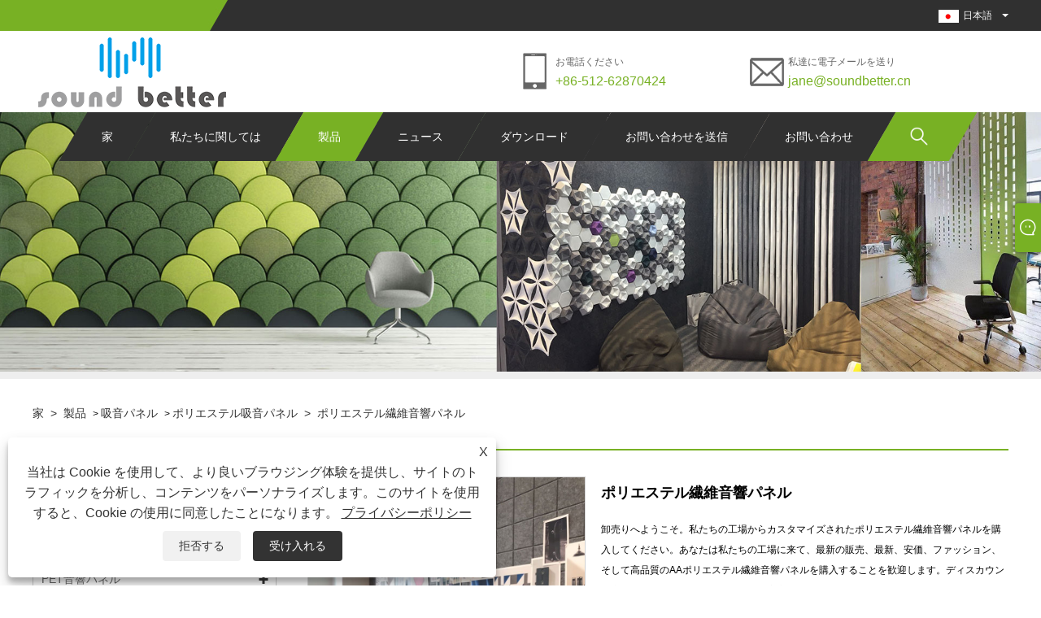

--- FILE ---
content_type: text/html; charset=utf-8
request_url: https://ja.soundbettercn.com/polyester-fiber-acoustic-panel.html
body_size: 14582
content:

<!DOCTYPE html>
<html lang="ja">
<head>
    
<title>中国高品質ポリエステル繊維吸音パネルメーカーとサプライヤー-Soundbetter</title>
<meta name="keywords" content="ポリエステル繊維音響パネル、中国、メーカー、サプライヤー、卸売、購入、在庫あり、バルク、カスタマイズ" />
<meta name="description" content="SoundbetterからのCE認証を受けた中国製の卸売ポリエステル繊維音響パネル。これは、中国のメーカーおよびサプライヤーの1つです。私たちの工場から低価格または安い価格で最新の販売、ファッション、耐久性のあるポリエステル繊維音響パネルを購入してください。価格表、見積もり、無料サンプルも提供しています。在庫のある当社の製品はブランドをサポートし、カスタマイズすることができます。当社の製品もメンテナンスが簡単です。当社の製品にご興味がおありでしたら、割引だけでなく、工場出荷時の価格で購入することもできます。また、バルクもサポートしています。私たちのデザインは上品で派手です。私たちから最新かつ高度な割引商品を購入することを歓迎します。" />
<link rel="shortcut icon" href="/upload/6525/20210914091429733884.ico" type="image/x-icon" />
<!-- Global site tag (gtag.js) - Google Analytics -->
<script async src="https://www.googletagmanager.com/gtag/js?id=G-2X4D2BWYKW"></script>
<script>
  window.dataLayer = window.dataLayer || [];
  function gtag(){dataLayer.push(arguments);}
  gtag('js', new Date());

  gtag('config', 'G-2X4D2BWYKW');
</script>
<link rel="dns-prefetch" href="https://style.trade-cloud.com.cn" />
<link rel="dns-prefetch" href="https://i.trade-cloud.com.cn" />
    <meta name="robots" content="index,follow">
    <meta name="distribution" content="Global" />
    <meta name="googlebot" content="all" />
    <meta property="og:type" content="product" />
    <meta property="og:site_name" content="蘇州サウンドベター建築材料有限公司">
    <meta property="og:image" content="https://ja.soundbettercn.com/upload/6525/aa-polyester-fiber-acoustic-panel_67466.jpg" />
    <meta property="og:url" content="https://ja.soundbettercn.com/polyester-fiber-acoustic-panel.html" />
    <meta property="og:title" content="中国高品質ポリエステル繊維吸音パネルメーカーとサプライヤー-Soundbetter" />
    <meta property="og:description" content="SoundbetterからのCE認証を受けた中国製の卸売ポリエステル繊維音響パネル。これは、中国のメーカーおよびサプライヤーの1つです。私たちの工場から低価格または安い価格で最新の販売、ファッション、耐久性のあるポリエステル繊維音響パネルを購入してください。価格表、見積もり、無料サンプルも提供しています。在庫のある当社の製品はブランドをサポートし、カスタマイズすることができます。当社の製品もメンテナンスが簡単です。当社の製品にご興味がおありでしたら、割引だけでなく、工場出荷時の価格で購入することもできます。また、バルクもサポートしています。私たちのデザインは上品で派手です。私たちから最新かつ高度な割引商品を購入することを歓迎します。" />
    <link href="https://ja.soundbettercn.com/polyester-fiber-acoustic-panel.html" rel="canonical" />
    
    <script type="application/ld+json">[
  {
    "@context": "https://schema.org/",
    "@type": "BreadcrumbList",
    "ItemListElement": [
      {
        "@type": "ListItem",
        "Name": "家",
        "Position": 1,
        "Item": "https://ja.soundbettercn.com/"
      },
      {
        "@type": "ListItem",
        "Name": "製品",
        "Position": 2,
        "Item": "https://ja.soundbettercn.com/products.html"
      },
      {
        "@type": "ListItem",
        "Name": "吸音パネル",
        "Position": 3,
        "Item": "https://ja.soundbettercn.com/acoustic-panels"
      },
      {
        "@type": "ListItem",
        "Name": "ポリエステル吸音パネル",
        "Position": 4,
        "Item": "https://ja.soundbettercn.com/polyester-acoustic-panels"
      },
      {
        "@type": "ListItem",
        "Name": "ポリエステル繊維音響パネル",
        "Position": 5,
        "Item": "https://ja.soundbettercn.com/polyester-fiber-acoustic-panel.html"
      }
    ]
  },
  {
    "@context": "http://schema.org",
    "@type": "Product",
    "@id": "https://ja.soundbettercn.com/polyester-fiber-acoustic-panel.html",
    "Name": "ポリエステル繊維音響パネル",
    "Image": [
      "https://ja.soundbettercn.com/upload/6525/1polyester-fiber-acoustic-panel_1232426.jpg",
      "https://ja.soundbettercn.com/upload/6525/2polyester-fiber-acoustic-panel_230609.jpg",
      "https://ja.soundbettercn.com/upload/6525/3polyester-fiber-acoustic-panel_370146.jpg",
      "https://ja.soundbettercn.com/upload/6525/4polyester-fiber-acoustic-panel_4232878.jpg",
      "https://ja.soundbettercn.com/upload/6525/5polyester-fiber-acoustic-panel_5909224.jpg"
    ],
    "Description": "SoundbetterからのCE認証を受けた中国製の卸売ポリエステル繊維音響パネル。これは、中国のメーカーおよびサプライヤーの1つです。私たちの工場から低価格または安い価格で最新の販売、ファッション、耐久性のあるポリエステル繊維音響パネルを購入してください。価格表、見積もり、無料サンプルも提供しています。在庫のある当社の製品はブランドをサポートし、カスタマイズすることができます。当社の製品もメンテナンスが簡単です。当社の製品にご興味がおありでしたら、割引だけでなく、工場出荷時の価格で購入することもできます。また、バルクもサポートしています。私たちのデザインは上品で派手です。私たちから最新かつ高度な割引商品を購入することを歓迎します。",
    "Offers": {
      "@type": "AggregateOffer",
      "OfferCount": 1,
      "PriceCurrency": "USD",
      "LowPrice": 0.0,
      "HighPrice": 0.0,
      "Price": 0.0
    }
  }
]</script>
    <link rel="alternate" hreflang="en"  href="https://www.soundbettercn.com/polyester-fiber-acoustic-panel.html"/>
<link rel="alternate" hreflang="es"  href="https://es.soundbettercn.com/polyester-fiber-acoustic-panel.html"/>
<link rel="alternate" hreflang="pt"  href="https://pt.soundbettercn.com/polyester-fiber-acoustic-panel.html"/>
<link rel="alternate" hreflang="ru"  href="https://ru.soundbettercn.com/polyester-fiber-acoustic-panel.html"/>
<link rel="alternate" hreflang="fr"  href="https://fr.soundbettercn.com/polyester-fiber-acoustic-panel.html"/>
<link rel="alternate" hreflang="ja"  href="https://ja.soundbettercn.com/polyester-fiber-acoustic-panel.html"/>
<link rel="alternate" hreflang="de"  href="https://de.soundbettercn.com/polyester-fiber-acoustic-panel.html"/>
<link rel="alternate" hreflang="vi"  href="https://vi.soundbettercn.com/polyester-fiber-acoustic-panel.html"/>
<link rel="alternate" hreflang="it"  href="https://it.soundbettercn.com/polyester-fiber-acoustic-panel.html"/>
<link rel="alternate" hreflang="nl"  href="https://nl.soundbettercn.com/polyester-fiber-acoustic-panel.html"/>
<link rel="alternate" hreflang="th"  href="https://th.soundbettercn.com/polyester-fiber-acoustic-panel.html"/>
<link rel="alternate" hreflang="pl"  href="https://pl.soundbettercn.com/polyester-fiber-acoustic-panel.html"/>
<link rel="alternate" hreflang="ko"  href="https://ko.soundbettercn.com/polyester-fiber-acoustic-panel.html"/>
<link rel="alternate" hreflang="sv"  href="https://sv.soundbettercn.com/polyester-fiber-acoustic-panel.html"/>
<link rel="alternate" hreflang="hu"  href="https://hu.soundbettercn.com/polyester-fiber-acoustic-panel.html"/>
<link rel="alternate" hreflang="ms"  href="https://ms.soundbettercn.com/polyester-fiber-acoustic-panel.html"/>
<link rel="alternate" hreflang="bn"  href="https://bn.soundbettercn.com/polyester-fiber-acoustic-panel.html"/>
<link rel="alternate" hreflang="da"  href="https://da.soundbettercn.com/polyester-fiber-acoustic-panel.html"/>
<link rel="alternate" hreflang="fi"  href="https://fi.soundbettercn.com/polyester-fiber-acoustic-panel.html"/>
<link rel="alternate" hreflang="hi"  href="https://hi.soundbettercn.com/polyester-fiber-acoustic-panel.html"/>
<link rel="alternate" hreflang="tl"  href="https://tl.soundbettercn.com/polyester-fiber-acoustic-panel.html"/>
<link rel="alternate" hreflang="tr"  href="https://tr.soundbettercn.com/polyester-fiber-acoustic-panel.html"/>
<link rel="alternate" hreflang="ga"  href="https://ga.soundbettercn.com/polyester-fiber-acoustic-panel.html"/>
<link rel="alternate" hreflang="ar"  href="https://ar.soundbettercn.com/polyester-fiber-acoustic-panel.html"/>
<link rel="alternate" hreflang="id"  href="https://id.soundbettercn.com/polyester-fiber-acoustic-panel.html"/>
<link rel="alternate" hreflang="no"  href="https://no.soundbettercn.com/polyester-fiber-acoustic-panel.html"/>
<link rel="alternate" hreflang="ur"  href="https://ur.soundbettercn.com/polyester-fiber-acoustic-panel.html"/>
<link rel="alternate" hreflang="cs"  href="https://cs.soundbettercn.com/polyester-fiber-acoustic-panel.html"/>
<link rel="alternate" hreflang="el"  href="https://el.soundbettercn.com/polyester-fiber-acoustic-panel.html"/>
<link rel="alternate" hreflang="uk"  href="https://uk.soundbettercn.com/polyester-fiber-acoustic-panel.html"/>
<link rel="alternate" hreflang="jv"  href="https://jw.soundbettercn.com/polyester-fiber-acoustic-panel.html"/>
<link rel="alternate" hreflang="fa"  href="https://fa.soundbettercn.com/polyester-fiber-acoustic-panel.html"/>
<link rel="alternate" hreflang="ta"  href="https://ta.soundbettercn.com/polyester-fiber-acoustic-panel.html"/>
<link rel="alternate" hreflang="te"  href="https://te.soundbettercn.com/polyester-fiber-acoustic-panel.html"/>
<link rel="alternate" hreflang="ne"  href="https://ne.soundbettercn.com/polyester-fiber-acoustic-panel.html"/>
<link rel="alternate" hreflang="my"  href="https://my.soundbettercn.com/polyester-fiber-acoustic-panel.html"/>
<link rel="alternate" hreflang="bg"  href="https://bg.soundbettercn.com/polyester-fiber-acoustic-panel.html"/>
<link rel="alternate" hreflang="lo"  href="https://lo.soundbettercn.com/polyester-fiber-acoustic-panel.html"/>
<link rel="alternate" hreflang="la"  href="https://la.soundbettercn.com/polyester-fiber-acoustic-panel.html"/>
<link rel="alternate" hreflang="kk"  href="https://kk.soundbettercn.com/polyester-fiber-acoustic-panel.html"/>
<link rel="alternate" hreflang="eu"  href="https://eu.soundbettercn.com/polyester-fiber-acoustic-panel.html"/>
<link rel="alternate" hreflang="az"  href="https://az.soundbettercn.com/polyester-fiber-acoustic-panel.html"/>
<link rel="alternate" hreflang="sk"  href="https://sk.soundbettercn.com/polyester-fiber-acoustic-panel.html"/>
<link rel="alternate" hreflang="mk"  href="https://mk.soundbettercn.com/polyester-fiber-acoustic-panel.html"/>
<link rel="alternate" hreflang="lt"  href="https://lt.soundbettercn.com/polyester-fiber-acoustic-panel.html"/>
<link rel="alternate" hreflang="et"  href="https://et.soundbettercn.com/polyester-fiber-acoustic-panel.html"/>
<link rel="alternate" hreflang="ro"  href="https://ro.soundbettercn.com/polyester-fiber-acoustic-panel.html"/>
<link rel="alternate" hreflang="sl"  href="https://sl.soundbettercn.com/polyester-fiber-acoustic-panel.html"/>
<link rel="alternate" hreflang="mr"  href="https://mr.soundbettercn.com/polyester-fiber-acoustic-panel.html"/>
<link rel="alternate" hreflang="sr"  href="https://sr.soundbettercn.com/polyester-fiber-acoustic-panel.html"/>
<link rel="alternate" hreflang="x-default" href="https://www.soundbettercn.com/polyester-fiber-acoustic-panel.html"/>

    
<meta http-equiv="X-UA-Compatible" content="IE=edge">
<meta http-equiv="Content-Type" content="text/html; charset=UTF-8" />
<meta name="viewport" content="width=device-width,initial-scale=1,minimum-scale=1,maximum-scale=1,user-scalable=no" />
<meta name="format-detection" content="telephone=no" />
<meta name="apple-mobile-web-app-capable" content="yes" />
<meta name="apple-mobile-web-app-status-bar-style" content="black" />
<link rel="stylesheet" type="text/css" href="https://style.trade-cloud.com.cn/Template/99/css/clear.css">
<link rel="stylesheet" type="text/css" href="https://style.trade-cloud.com.cn/Template/99/css/owl.carousel.min.css">
<link rel="stylesheet" type="text/css" href="https://style.trade-cloud.com.cn/Template/99/css/owl.theme.default.min.css">
<link href="https://style.trade-cloud.com.cn/Template/99/css/style.css" rel="stylesheet" />
<link href="https://style.trade-cloud.com.cn/Template/99/css/mobile.css" rel="stylesheet" />
<script src="https://style.trade-cloud.com.cn/Template/99/js/jquery-1.9.1.min.js"></script>

<link href="https://style.trade-cloud.com.cn/NewCss/css/fonts/iconfont.css" rel="stylesheet" />
<link href="https://style.trade-cloud.com.cn/Template/99/css/im.css" rel="stylesheet" />
<link href="https://style.trade-cloud.com.cn/Template/99/css/mobile_contact.css" rel="stylesheet" />
    
<link rel="stylesheet" type="text/css" href="https://style.trade-cloud.com.cn/Template/99/css/product.css">
<link rel="stylesheet" type="text/css" href="https://style.trade-cloud.com.cn/Template/99/css/product_mobile.css">
<link href="https://style.trade-cloud.com.cn/NewCss/css/other.css?v=0.0.1" rel="stylesheet">

    <style>
        .detail_content {
            margin-bottom: 30px;
        }

        .detail_block {
            text-align: center;
        }

            .detail_block span {
                text-align: LEFT;
            }

        .detail_content h3 {
            font-size: 16px;
            font-weight: 700;
            padding: 10px 0;
        }

        .detail_block span {
            display: block;
            font-weight: 700;
            padding: 5px 0;
        }

        .detail_block p {
            text-align: justify;
        }

        .detail_block img {
            width: 100%;
            padding: 5px 0;
        }

        .detail_block table {
            width: 100%;
            padding: 5px 0;
        }

        #Descrip a {
            color: inherit;
            padding: 0;
            float: none;
        }

        .detail_block table td {
            padding: 0 5px;
        }
    </style>
    <script src="/js/function.js"></script>
    <script type="text/javascript" src="https://style.trade-cloud.com.cn/Template/99/js/cloud-zoom.1.0.3.js"></script>
</head>
<body>
    <div class="cont">
        
<div class="head-wrapper">
    <div class="topbar">
        <div class="layout">
            <div class="heaf_map fl">
                <a></a>
            </div>
            <div class="language fr">
                <div class="language-info">
                    <div class="language-flag">
                        <a href="javascript:;"  title="日本語"><b class="country-flag"><img src="/upload/ja.gif" alt="日本語" title="日本語"></b><span>日本語</span></a>
                    </div>
                    <b class="language-ico"></b>
                </div>
                <div id="language-cont" class="language-cont">
                    <ul>
                        <li><a href="https://www.soundbettercn.com" title="English"><b class="country-flag"><img title="English" alt="English" src="/upload/en.gif"></b><span style="color: #000;">English</span></a></li><li><a href="//es.soundbettercn.com" title="Español"><b class="country-flag"><img title="Español" alt="Español" src="/upload/es.gif"></b><span style="color: #000;">Español </span></a></li><li><a href="//pt.soundbettercn.com" title="Português"><b class="country-flag"><img title="Português" alt="Português" src="/upload/pt.gif"></b><span style="color: #000;">Português </span></a></li><li><a href="//ru.soundbettercn.com" title="русский"><b class="country-flag"><img title="русский" alt="русский" src="/upload/ru.gif"></b><span style="color: #000;">русский </span></a></li><li><a href="//fr.soundbettercn.com" title="Français"><b class="country-flag"><img title="Français" alt="Français" src="/upload/fr.gif"></b><span style="color: #000;">Français </span></a></li><li><a href="//ja.soundbettercn.com" title="日本語"><b class="country-flag"><img title="日本語" alt="日本語" src="/upload/ja.gif"></b><span style="color: #000;">日本語 </span></a></li><li><a href="//de.soundbettercn.com" title="Deutsch"><b class="country-flag"><img title="Deutsch" alt="Deutsch" src="/upload/de.gif"></b><span style="color: #000;">Deutsch </span></a></li><li><a href="//vi.soundbettercn.com" title="tiếng Việt"><b class="country-flag"><img title="tiếng Việt" alt="tiếng Việt" src="/upload/vi.gif"></b><span style="color: #000;">tiếng Việt </span></a></li><li><a href="//it.soundbettercn.com" title="Italiano"><b class="country-flag"><img title="Italiano" alt="Italiano" src="/upload/it.gif"></b><span style="color: #000;">Italiano </span></a></li><li><a href="//nl.soundbettercn.com" title="Nederlands"><b class="country-flag"><img title="Nederlands" alt="Nederlands" src="/upload/nl.gif"></b><span style="color: #000;">Nederlands </span></a></li><li><a href="//th.soundbettercn.com" title="ภาษาไทย"><b class="country-flag"><img title="ภาษาไทย" alt="ภาษาไทย" src="/upload/th.gif"></b><span style="color: #000;">ภาษาไทย </span></a></li><li><a href="//pl.soundbettercn.com" title="Polski"><b class="country-flag"><img title="Polski" alt="Polski" src="/upload/pl.gif"></b><span style="color: #000;">Polski </span></a></li><li><a href="//ko.soundbettercn.com" title="한국어"><b class="country-flag"><img title="한국어" alt="한국어" src="/upload/ko.gif"></b><span style="color: #000;">한국어 </span></a></li><li><a href="//sv.soundbettercn.com" title="Svenska"><b class="country-flag"><img title="Svenska" alt="Svenska" src="/upload/sv.gif"></b><span style="color: #000;">Svenska </span></a></li><li><a href="//hu.soundbettercn.com" title="magyar"><b class="country-flag"><img title="magyar" alt="magyar" src="/upload/hu.gif"></b><span style="color: #000;">magyar </span></a></li><li><a href="//ms.soundbettercn.com" title="Malay"><b class="country-flag"><img title="Malay" alt="Malay" src="/upload/ms.gif"></b><span style="color: #000;">Malay </span></a></li><li><a href="//bn.soundbettercn.com" title="বাংলা ভাষার"><b class="country-flag"><img title="বাংলা ভাষার" alt="বাংলা ভাষার" src="/upload/bn.gif"></b><span style="color: #000;">বাংলা ভাষার </span></a></li><li><a href="//da.soundbettercn.com" title="Dansk"><b class="country-flag"><img title="Dansk" alt="Dansk" src="/upload/da.gif"></b><span style="color: #000;">Dansk </span></a></li><li><a href="//fi.soundbettercn.com" title="Suomi"><b class="country-flag"><img title="Suomi" alt="Suomi" src="/upload/fi.gif"></b><span style="color: #000;">Suomi </span></a></li><li><a href="//hi.soundbettercn.com" title="हिन्दी"><b class="country-flag"><img title="हिन्दी" alt="हिन्दी" src="/upload/hi.gif"></b><span style="color: #000;">हिन्दी </span></a></li><li><a href="//tl.soundbettercn.com" title="Pilipino"><b class="country-flag"><img title="Pilipino" alt="Pilipino" src="/upload/tl.gif"></b><span style="color: #000;">Pilipino </span></a></li><li><a href="//tr.soundbettercn.com" title="Türkçe"><b class="country-flag"><img title="Türkçe" alt="Türkçe" src="/upload/tr.gif"></b><span style="color: #000;">Türkçe </span></a></li><li><a href="//ga.soundbettercn.com" title="Gaeilge"><b class="country-flag"><img title="Gaeilge" alt="Gaeilge" src="/upload/ga.gif"></b><span style="color: #000;">Gaeilge </span></a></li><li><a href="//ar.soundbettercn.com" title="العربية"><b class="country-flag"><img title="العربية" alt="العربية" src="/upload/ar.gif"></b><span style="color: #000;">العربية </span></a></li><li><a href="//id.soundbettercn.com" title="Indonesia"><b class="country-flag"><img title="Indonesia" alt="Indonesia" src="/upload/id.gif"></b><span style="color: #000;">Indonesia </span></a></li><li><a href="//no.soundbettercn.com" title="Norsk‎"><b class="country-flag"><img title="Norsk‎" alt="Norsk‎" src="/upload/no.gif"></b><span style="color: #000;">Norsk‎ </span></a></li><li><a href="//ur.soundbettercn.com" title="تمل"><b class="country-flag"><img title="تمل" alt="تمل" src="/upload/urdu.gif"></b><span style="color: #000;">تمل </span></a></li><li><a href="//cs.soundbettercn.com" title="český"><b class="country-flag"><img title="český" alt="český" src="/upload/cs.gif"></b><span style="color: #000;">český </span></a></li><li><a href="//el.soundbettercn.com" title="ελληνικά"><b class="country-flag"><img title="ελληνικά" alt="ελληνικά" src="/upload/el.gif"></b><span style="color: #000;">ελληνικά </span></a></li><li><a href="//uk.soundbettercn.com" title="український"><b class="country-flag"><img title="український" alt="український" src="/upload/uk.gif"></b><span style="color: #000;">український </span></a></li><li><a href="//jw.soundbettercn.com" title="Javanese"><b class="country-flag"><img title="Javanese" alt="Javanese" src="/upload/javanese.gif"></b><span style="color: #000;">Javanese </span></a></li><li><a href="//fa.soundbettercn.com" title="فارسی"><b class="country-flag"><img title="فارسی" alt="فارسی" src="/upload/fa.gif"></b><span style="color: #000;">فارسی </span></a></li><li><a href="//ta.soundbettercn.com" title="தமிழ்"><b class="country-flag"><img title="தமிழ்" alt="தமிழ்" src="/upload/tamil.gif"></b><span style="color: #000;">தமிழ் </span></a></li><li><a href="//te.soundbettercn.com" title="తెలుగు"><b class="country-flag"><img title="తెలుగు" alt="తెలుగు" src="/upload/telugu.gif"></b><span style="color: #000;">తెలుగు </span></a></li><li><a href="//ne.soundbettercn.com" title="नेपाली"><b class="country-flag"><img title="नेपाली" alt="नेपाली" src="/upload/nepali.gif"></b><span style="color: #000;">नेपाली </span></a></li><li><a href="//my.soundbettercn.com" title="Burmese"><b class="country-flag"><img title="Burmese" alt="Burmese" src="/upload/my.gif"></b><span style="color: #000;">Burmese </span></a></li><li><a href="//bg.soundbettercn.com" title="български"><b class="country-flag"><img title="български" alt="български" src="/upload/bg.gif"></b><span style="color: #000;">български </span></a></li><li><a href="//lo.soundbettercn.com" title="ລາວ"><b class="country-flag"><img title="ລາວ" alt="ລາວ" src="/upload/lo.gif"></b><span style="color: #000;">ລາວ </span></a></li><li><a href="//la.soundbettercn.com" title="Latine"><b class="country-flag"><img title="Latine" alt="Latine" src="/upload/la.gif"></b><span style="color: #000;">Latine </span></a></li><li><a href="//kk.soundbettercn.com" title="Қазақша"><b class="country-flag"><img title="Қазақша" alt="Қазақша" src="/upload/kk.gif"></b><span style="color: #000;">Қазақша </span></a></li><li><a href="//eu.soundbettercn.com" title="Euskal"><b class="country-flag"><img title="Euskal" alt="Euskal" src="/upload/eu.gif"></b><span style="color: #000;">Euskal </span></a></li><li><a href="//az.soundbettercn.com" title="Azərbaycan"><b class="country-flag"><img title="Azərbaycan" alt="Azərbaycan" src="/upload/az.gif"></b><span style="color: #000;">Azərbaycan </span></a></li><li><a href="//sk.soundbettercn.com" title="Slovenský jazyk"><b class="country-flag"><img title="Slovenský jazyk" alt="Slovenský jazyk" src="/upload/sk.gif"></b><span style="color: #000;">Slovenský jazyk </span></a></li><li><a href="//mk.soundbettercn.com" title="Македонски"><b class="country-flag"><img title="Македонски" alt="Македонски" src="/upload/mk.gif"></b><span style="color: #000;">Македонски </span></a></li><li><a href="//lt.soundbettercn.com" title="Lietuvos"><b class="country-flag"><img title="Lietuvos" alt="Lietuvos" src="/upload/lt.gif"></b><span style="color: #000;">Lietuvos </span></a></li><li><a href="//et.soundbettercn.com" title="Eesti Keel"><b class="country-flag"><img title="Eesti Keel" alt="Eesti Keel" src="/upload/et.gif"></b><span style="color: #000;">Eesti Keel </span></a></li><li><a href="//ro.soundbettercn.com" title="Română"><b class="country-flag"><img title="Română" alt="Română" src="/upload/ro.gif"></b><span style="color: #000;">Română </span></a></li><li><a href="//sl.soundbettercn.com" title="Slovenski"><b class="country-flag"><img title="Slovenski" alt="Slovenski" src="/upload/sl.gif"></b><span style="color: #000;">Slovenski </span></a></li><li><a href="//mr.soundbettercn.com" title="मराठी"><b class="country-flag"><img title="मराठी" alt="मराठी" src="/upload/marathi.gif"></b><span style="color: #000;">मराठी </span></a></li><li><a href="//sr.soundbettercn.com" title="Srpski језик"><b class="country-flag"><img title="Srpski језик" alt="Srpski језик" src="/upload/sr.gif"></b><span style="color: #000;">Srpski језик </span></a></li>
                    </ul>
                </div>
            </div>
        </div>
    </div>
    <div class="header">
        <div class="layout">
            <div class="logo fl"><a href="/" title="中国高品質ポリエステル繊維吸音パネルメーカーとサプライヤー-Soundbetter"><img src="/upload/6525/20210908161421360474.png" alt="中国高品質ポリエステル繊維吸音パネルメーカーとサプライヤー-Soundbetter" title="中国高品質ポリエステル繊維吸音パネルメーカーとサプライヤー-Soundbetter" /></a></div>
            <div class="header-contact fr">
                <div class="head-phone fl">
                    <span>お電話ください</span>
                    <a href="tel:+86-512-62870424" title="+86-512-62870424">+86-512-62870424</a>
                </div>
                <div class="head-mail fl">
                    <span>私達に電子メールを送り</span>
                    <a href="/message.html" title="jane@soundbetter.cn">jane@soundbetter.cn</a>
                </div>
            </div>
            <div class="nav">
                <nav>
                    <ul id="nav">
                        <li class=""><a href="https://ja.soundbettercn.com/" title="家">家</a></li><li class=""><a href="https://ja.soundbettercn.com/about.html" title="私たちに関しては">私たちに関しては</a></li><li class="current"><a href="https://ja.soundbettercn.com/products.html" title="製品">製品</a><span></span><ul id="nav1"><li><a title="PET音響パネル" href="/pet-acoustic-panels">PET音響パネル</a><span></span><ul id="nav2"><li><a title="壁装材" href="/wallcoverings">壁装材</a></li><li><a title="天井音響" href="/ceiling-acoustics">天井音響</a></li><li><a title="ワークステーション画面" href="/workstation-screens">ワークステーション画面</a></li><li><a title="スペースディバイダー" href="/space-divider">スペースディバイダー</a></li></ul></li><li><a title="PETフェルトパネル" href="/pet-felt-panels">PETフェルトパネル</a><span></span><ul id="nav2"><li><a title="フェルト吸音パネル" href="/felt-acoustic-panels">フェルト吸音パネル</a></li><li><a title="PET音響パネル" href="/pet-acoustic-panel">PET音響パネル</a></li></ul></li><li><a title="吸音パネル" href="/acoustic-panels">吸音パネル</a><span></span><ul id="nav2"><li><a title="ポリエステル吸音パネル" href="/polyester-acoustic-panels">ポリエステル吸音パネル</a></li><li><a title="3D吸音パネル" href="/3d-acoustic-panel">3D吸音パネル</a></li><li><a title="音響タイル" href="/acoustic-tiles">音響タイル</a></li></ul></li><li><a title="ビニール音の壁" href="/vinyl-sound-barrier">ビニール音の壁</a></li><li><a title="ファブリック音響パネル" href="/fabric-acoustic-panel">ファブリック音響パネル</a></li><li><a title="感じた" href="/felt">感じた</a></li></ul></li><li class=""><a href="https://ja.soundbettercn.com/news.html" title="ニュース">ニュース</a><span></span><ul id="nav1"><li><a title="会社のニュース" href="/news-71759.html">会社のニュース</a></li><li><a title="業界ニュース" href="/news-71760.html">業界ニュース</a></li></ul></li><li class=""><a href="https://ja.soundbettercn.com/download.html" title="ダウンロード">ダウンロード</a></li><li class=""><a href="https://ja.soundbettercn.com/message.html" title="お問い合わせを送信">お問い合わせを送信</a></li><li class=""><a href="https://ja.soundbettercn.com/contact.html" title="お問い合わせ">お問い合わせ</a></li>
                    </ul>
                    <div class="search current">
                        <span>
                            <img src="https://i.trade-cloud.com.cn/NewImages/images/search.png" alt="https://i.trade-cloud.com.cn/NewImages/images/search.png" title="https://i.trade-cloud.com.cn/NewImages/images/search.png"></span>
                        <input type="hidden" name="StrSelect" id="StrSelect" value="検索" />
                        <div id="search-content" class="search-content">
                            <input id="keys" name="keys" type="text" placeholder="検索" value="" />
                            <input id="search" onclick="validate11()" type="button" value="" />
                        </div>
                        <script>
                            function validate11() {
                                if ($("input#keys").val() == "") {
                                    alert("件名を入力してください");
                                    $("input#keys").focus();
                                    return false;
                                }
                                window.location.href = "/products.html?Keywords=" + $("input#keys").val();
                            }
                        </script>
                    </div>
                    <div class="mobile">
                        <a href="/" id="home"></a>
                        <span id="menu"></span>
                        <span id="lang"></span>
                        <span id="search_mobile"></span>
                    </div>
                </nav>
            </div>
        </div>
    </div>
</div>

        <div class="banner page-banner" id="body">
            <div class="page-bannertxt">
                
            </div>
            <a class="item"><img src="/upload/6525/20210909150054677582.jpg" alt="製品" title="製品"></a>
        </div>
        <div class="block">
            <div class="layout">

                <div class="position">
                    <a href="/" title="家">家</a>
                    <span>></span>
                    <a title="製品" href="https://ja.soundbettercn.com/products.html">製品</a> > <a href="/acoustic-panels">吸音パネル</a>

                     > <a href="/polyester-acoustic-panels">ポリエステル吸音パネル</a>
                    <span>></span>
                    <a title="ポリエステル繊維音響パネル" href="https://ja.soundbettercn.com/polyester-fiber-acoustic-panel.html">ポリエステル繊維音響パネル</a>
                </div>
                <div class="layout-mobile">

                    <div class="product-left">
                        <form class="left-search" action="/products.html" method="get">
                            <input type="text" class="search-t" name="keywords" id="search-t" placeholder="検索" required />
                            <input id="search-b" class="search-b" type="submit" value="" />
                        </form>

                        <div class="product-nav">
                            <div class="lefttitle">製品</div>
                            <ul>
                                <li><a href="/pet-acoustic-panels">PET音響パネル</a><span></span><ul><li><a href="/wallcoverings">壁装材</a></li><li><a href="/ceiling-acoustics">天井音響</a></li><li><a href="/workstation-screens">ワークステーション画面</a></li><li><a href="/space-divider">スペースディバイダー</a></li></ul></li><li><a href="/pet-felt-panels">PETフェルトパネル</a><span></span><ul><li><a href="/felt-acoustic-panels">フェルト吸音パネル</a></li><li><a href="/pet-acoustic-panel">PET音響パネル</a></li></ul></li><li><a href="/acoustic-panels">吸音パネル</a><span></span><ul><li><a href="/polyester-acoustic-panels">ポリエステル吸音パネル</a></li><li><a href="/3d-acoustic-panel">3D吸音パネル</a></li><li><a href="/acoustic-tiles">音響タイル</a></li></ul></li><li><a href="/vinyl-sound-barrier">ビニール音の壁</a></li><li><a href="/fabric-acoustic-panel">ファブリック音響パネル</a></li><li><a href="/felt">感じた</a></li>
                            </ul>
                        </div>
                        <div class="product-list">
                            <div class="lefttitle">新製品</div>
                            <ul>
                                <li><a href="https://ja.soundbettercn.com/3d-acoustic-wall-ginkgo.html" title="3D吸音壁"><img src="/upload/6525/3d-acoustic-wall-ginkgo_169145.jpg" alt="3D吸音壁" title="3D吸音壁" ><span>3D吸音壁</span></a></li><li><a href="https://ja.soundbettercn.com/3d-acoustic-wall-panel-snow-flake.html" title="3D音響壁パネル-スノーフレーク"><img src="/upload/6525/3d-acoustic-wall-panel-snow-flake_562210.jpg" alt="3D音響壁パネル-スノーフレーク" title="3D音響壁パネル-スノーフレーク" ><span>3D音響壁パネル-スノーフレーク</span></a></li><li><a href="https://ja.soundbettercn.com/felt-acoustic-panel.html" title="フェルト音響パネル"><img src="/upload/6525/felt-acoustic-panel_48428.jpg" alt="フェルト音響パネル" title="フェルト音響パネル" ><span>フェルト音響パネル</span></a></li><li><a href="https://ja.soundbettercn.com/sound-absorbing-baffle.html" title="吸音バッフル"><img src="/upload/6525/sound-absorbing-baffle_353660.jpg" alt="吸音バッフル" title="吸音バッフル" ><span>吸音バッフル</span></a></li><li><a href="https://ja.soundbettercn.com/acoustic-baffles.html" title="音響バッフル"><img src="/upload/6525/acoustic-baffles_190970.jpg" alt="音響バッフル" title="音響バッフル" ><span>音響バッフル</span></a></li> <li><a class="btn" href="/products.html"><span>すべての新製品</span></a></li>
                            </ul>
                        </div>
                    </div>
                </div>
                <style type="text/css">
                </style>
                <div class="product-right">
                    <div class="shown_products_a">
                        <div class="shown_products_a_left" style="border: none;">
                            <section>


                                <section class="product-intro" style="">
                                    <div class="product-view">
                                        <div class="product-image">
                                            <a class="cloud-zoom" id="zoom1" data-zoom="adjustX:0, adjustY:0" href="/upload/6525/1polyester-fiber-acoustic-panel_1232426.jpg" title="ポリエステル繊維音響パネル" ><img src="/upload/6525/1polyester-fiber-acoustic-panel_1232426.jpg" itemprop="image" title="ポリエステル繊維音響パネル" alt="ポリエステル繊維音響パネル" style="width: 100%" /></a>
                                        </div>
                                        <div class="image-additional">
                                            <ul>
                                                <li  class="current"><a class="cloud-zoom-gallery item" href="/upload/6525/1polyester-fiber-acoustic-panel_1232426.jpg"  title="ポリエステル繊維音響パネル" data-zoom="useZoom:zoom1, smallImage:/upload/6525/1polyester-fiber-acoustic-panel_1232426.jpg"><img src="/upload/6525/1polyester-fiber-acoustic-panel_1232426.jpg" alt="ポリエステル繊維音響パネル " /><img src="/upload/6525/1polyester-fiber-acoustic-panel_1232426.jpg" alt="ポリエステル繊維音響パネル" class="popup"  title="ポリエステル繊維音響パネル" /></a></li><li ><a class="cloud-zoom-gallery item" href="/upload/6525/2polyester-fiber-acoustic-panel_230609.jpg"  title="ポリエステル繊維音響パネル" data-zoom="useZoom:zoom1, smallImage:/upload/6525/2polyester-fiber-acoustic-panel_230609.jpg"><img src="/upload/6525/2polyester-fiber-acoustic-panel_230609.jpg" alt="ポリエステル繊維音響パネル " /><img src="/upload/6525/2polyester-fiber-acoustic-panel_230609.jpg" alt="ポリエステル繊維音響パネル" class="popup"  title="ポリエステル繊維音響パネル" /></a></li><li ><a class="cloud-zoom-gallery item" href="/upload/6525/3polyester-fiber-acoustic-panel_370146.jpg"  title="ポリエステル繊維音響パネル" data-zoom="useZoom:zoom1, smallImage:/upload/6525/3polyester-fiber-acoustic-panel_370146.jpg"><img src="/upload/6525/3polyester-fiber-acoustic-panel_370146.jpg" alt="ポリエステル繊維音響パネル " /><img src="/upload/6525/3polyester-fiber-acoustic-panel_370146.jpg" alt="ポリエステル繊維音響パネル" class="popup"  title="ポリエステル繊維音響パネル" /></a></li><li ><a class="cloud-zoom-gallery item" href="/upload/6525/4polyester-fiber-acoustic-panel_4232878.jpg"  title="ポリエステル繊維音響パネル" data-zoom="useZoom:zoom1, smallImage:/upload/6525/4polyester-fiber-acoustic-panel_4232878.jpg"><img src="/upload/6525/4polyester-fiber-acoustic-panel_4232878.jpg" alt="ポリエステル繊維音響パネル " /><img src="/upload/6525/4polyester-fiber-acoustic-panel_4232878.jpg" alt="ポリエステル繊維音響パネル" class="popup"  title="ポリエステル繊維音響パネル" /></a></li><li ><a class="cloud-zoom-gallery item" href="/upload/6525/5polyester-fiber-acoustic-panel_5909224.jpg"  title="ポリエステル繊維音響パネル" data-zoom="useZoom:zoom1, smallImage:/upload/6525/5polyester-fiber-acoustic-panel_5909224.jpg"><img src="/upload/6525/5polyester-fiber-acoustic-panel_5909224.jpg" alt="ポリエステル繊維音響パネル " /><img src="/upload/6525/5polyester-fiber-acoustic-panel_5909224.jpg" alt="ポリエステル繊維音響パネル" class="popup"  title="ポリエステル繊維音響パネル" /></a></li>
                                            </ul>
                                        </div>
                                    </div>
                                    <script>nico_cloud_zoom();</script>
                                </section>


                                                                    



                            </section>
                        </div>
                        <div class="shown_products_a_right">
                             <h1>ポリエステル繊維音響パネル</h1>
                            <div class="p-short">卸売りへようこそ。私たちの工場からカスタマイズされたポリエステル繊維音響パネルを購入してください。あなたは私たちの工場に来て、最新の販売、最新、安価、ファッション、そして高品質のAAポリエステル繊維音響パネルを購入することを歓迎します。ディスカウント商品をご購入いただけますので、ご安心ください。ご協力をお待ちしております。詳しく知りたい場合は、今すぐご相談ください。時間内に返信いたします。</div>
                            
                            
                             <h4 class="seniqu"><a href="https://ja.soundbettercn.com/message.html" title="ポリエステル繊維音響パネル">お問い合わせを送信</a></h4> 
                            <div class="Ylink">
                                <ul>
                                    
                                </ul>
                            </div>
                            <div style="height: 20px; overflow: hidden; float: left; width: 100%;"></div>
                            <div class="a2a_kit a2a_kit_size_32 a2a_default_style">
                                <a class="a2a_dd" href="https://www.addtoany.com/share"></a>
                                <a class="a2a_button_facebook"></a>
                                <a class="a2a_button_twitter"></a>
                                <a class="a2a_button_pinterest"></a>
                                <a class="a2a_button_linkedin"></a>
                            </div>
                            <script async src="https://static.addtoany.com/menu/page.js"></script>
                        </div>
                    </div>
                    <div class="shown_products_b">
                        <div class="shown_products_b_a">
                            <div class="op">
                                <div class="descr">製品説明</div>
                            </div>
                            <div class="opt">
                                <div id="Descrip">
                                    <p>
	<span style="font-size:16px;color:#000000;"><strong>ポリエステル繊維音響パネル</strong></span> 
</p>
<p>
	<span style="font-size:16px;color:#000000;"><strong>&nbsp;</strong></span> 
</p>
<p>
	<span style="font-size:16px;color:#000000;"><strong>製品導入</strong></span> 
</p>
<p>
	<span style="font-size:16px;color:#000000;">家やオフィスにガラス繊維材料が入る可能性を考える人が増えるにつれ、建築家、建築家、デザイナーは、装飾とともにノイズを減らすために、ポリエステルファイバーアコースティックパネルなどの安全で柔らかく設置が簡単な製品を使用しています。</span> 
</p>
<p>
	<img src="https://i.trade-cloud.com.cn/upload/6525/image/20211230/image003_74479.jpg" alt="" /> 
</p>
<p>
	<br />
</p>
<p>
	<span style="font-size:16px;color:#000000;"><strong>製品仕様書</strong></span> 
</p>
<p>
	<span style="font-size:16px;color:#000000;">ポリエステルファイバーアコースティックパネルには通常、4×8（1220 * 2440mm）が付属しています。</span> 
</p>
<table border="1">
	<tbody>
		<tr>
			<td>
				<p>
					<span style="font-size:16px;color:#000000;">アイテム</span> 
				</p>
			</td>
			<td>
				<p>
					<span style="font-size:16px;color:#000000;">ポリエステル繊維音響パネル</span> 
				</p>
			</td>
		</tr>
		<tr>
			<td>
				<p>
					<span style="font-size:16px;color:#000000;">材料</span> 
				</p>
			</td>
			<td>
				<p>
					<span style="font-size:16px;color:#000000;">化学結合剤や難燃剤を含まない100％ポリエステル繊維。</span> 
				</p>
			</td>
		</tr>
		<tr>
			<td>
				<p>
					<span style="font-size:16px;color:#000000;">特徴</span> 
				</p>
			</td>
			<td>
				<p>
					<span style="font-size:16px;color:#000000;">軽量、簡単な設置、非毒性、非アレルギー性、非刺激性、堅さおよび寸法安定性</span> 
				</p>
			</td>
		</tr>
		<tr>
			<td>
				<p>
					<span style="font-size:16px;color:#000000;">色</span> 
				</p>
			</td>
			<td>
				<p>
					<span style="font-size:16px;color:#000000;">20以上利用可能</span> 
				</p>
			</td>
		</tr>
		<tr>
			<td>
				<p>
					<span style="font-size:16px;color:#000000;">寸法</span> 
				</p>
			</td>
			<td>
				<p>
					<span style="font-size:16px;color:#000000;">2440mm *1220mm*12mmï¼Œまたはカスタマイズされたサイズ</span> 
				</p>
			</td>
		</tr>
		<tr>
			<td>
				<p>
					<span style="font-size:16px;color:#000000;">申し込み</span> 
				</p>
			</td>
			<td>
				<p>
					<span style="font-size:16px;color:#000000;">集会所、劇場、音楽ホール、体育館、製造所、事務所、居酒屋、ホテル、図書室、読書室、教室、幼稚園、ピアノ室など。</span> 
				</p>
			</td>
		</tr>
		<tr>
			<td>
				<p>
					<span style="font-size:16px;color:#000000;">インストール</span> 
				</p>
			</td>
			<td>
				<p>
					<span style="font-size:16px;color:#000000;">スプレー、ホットメルト接着剤、ガラス接着剤などで直接貼り付けます</span> 
				</p>
				<p>
					<span style="font-size:16px;color:#000000;">（異なる壁面による）</span> 
				</p>
			</td>
		</tr>
		<tr>
			<td>
				<p>
					<span style="font-size:16px;color:#000000;">テストレポート</span> 
				</p>
			</td>
			<td>
				<p>
					<span style="font-size:16px;color:#000000;">ISO354、CA117、</span><a><span style="font-size:16px;color:#000000;">ホルムアルデヒド</span></a><span style="font-size:16px;color:#000000;">&nbsp;</span><a><span style="font-size:16px;color:#000000;">テスト</span></a><span style="font-size:16px;color:#000000;">、ASTM、MSDS</span> 
				</p>
			</td>
		</tr>
	</tbody>
</table>
<p>
	<span style="font-size:16px;color:#000000;"><strong>&nbsp;</strong></span> 
</p>
<p>
	<span style="font-size:16px;color:#000000;"><strong>製品の機能とアプリケーション</strong></span> 
</p>
<p>
	<span style="font-size:16px;color:#000000;">ポリエステル繊維音響パネルは、100％ポリエステルから針打ち抜き加工で作られています。製造プロセスは完全に物理的で環境に優しく、廃水、排出物、廃棄物はありません。接着剤なし、吸音パネルの多孔性により、非毒性、非アレルギー性、非刺激性の特徴を備えた吸音性と断熱性があり、ホルムアルデヒド結合剤を含まず、NRCが0.85と高くなっています。</span> 
</p>
<p>
	<br />
</p>
<p>
	<span style="font-size:16px;color:#000000;">その優れた吸音特性により、Soundbetter Acoustic Panelは、劇場、講堂、録音および放送スタジオ、小売エリア、コールセンター、オフィス教室、会議室などのノイズに敏感な環境に最適です。</span> 
</p>
<p>
	<img src="https://i.trade-cloud.com.cn/upload/6525/image/20211230/image007_713489.jpg" alt="" /> 
</p>
<p>
	<span style="font-size:16px;"><br />
</span> 
</p>
<p>
	<span style="font-size:16px;color:#000000;"><strong>証明書</strong></span> 
</p>
<p>
	<span style="font-size:16px;color:#000000;">Soundbetterポリエステルファイバーアコースティックパネルは、剛性、耐衝撃性、耐バクテリア性があり、ISO 354のレポートとともに、ホルムアルデヒドテスト、CA117テスト、ASTME84クラスAに合格しています。</span> 
</p>
<p>
	<span style="font-size:16px;color:#000000;">インストールプロセス</span> 
</p>
<p>
	<img src="https://i.trade-cloud.com.cn/upload/6525/image/20211230/jj_997477.jpg" alt="" /> 
</p>
<p>
	<br />
</p>
<p>
	<span style="font-size:16px;color:#000000;"><strong>インストールプロセス</strong></span> 
</p>
<p>
	<span style="font-size:16px;color:#000000;">Soundbetterポリエステルファイバー音響パネルは、柔軟性があり、軽量で、取り扱いが簡単です。</span> 
</p>
<p>
	<img src="https://i.trade-cloud.com.cn/upload/6525/image/20211230/55_130642.jpg" alt="" /> 
</p>
<p>
	<span style="font-size:16px;color:#000000;">&nbsp;</span> 
</p>
<p>
	<span style="font-size:16px;color:#000000;"><strong>配達、発送、提供</strong></span> 
</p>
<p>
	<span style="font-size:16px;color:#000000;">蘇州サウンドベターは長年経験豊富な運送会社と協力しており、商品が時間通りに良好な状態で到着することを確認できます。</span> 
</p>
<p>
	<img src="https://i.trade-cloud.com.cn/upload/6525/image/20211230/1628666088-1-_373945.jpg" alt="" /> 
</p>
<p>
	<span style="font-size:16px;color:#000000;">&nbsp;</span> 
</p>
<p>
	<span style="font-size:16px;color:#000000;"><strong>なぜポリエステル繊維吸音パネル？</strong></span> 
</p>
<p>
	<span style="font-size:16px;color:#000000;">Soundbetter ポリエステル繊維音響パネルには50％の工業用ポリエステルが掲載されています。これらの繊維はリサイクルされたボトルまたは布でできており、再生可能な資源です。</span><span style="font-size:16px;color:#000000;">着色繊維を作るとき、カラーマスターがフィラメントに注入されているので、ポリエステル繊維音響パネルの色は優れた持続性を持っています。</span> 
</p>
<p>
	<span style="font-size:16px;color:#000000;">&nbsp;</span> 
</p>
<p>
	<span style="font-size:16px;color:#000000;">すべてのファイバーは、製造時に水平方向と垂直方向に絡み合っているため、PET音響ボードは剛性、柔軟性、耐衝撃性を備えています。</span><span style="font-size:16px;color:#000000;">ニードルパンチングでは、ポリエステルファイバーアコースティックパネルに小さな穴がたくさんあります。これにより、ポリエステルファイバーアコースティックパネルは、ノイズを低減し、音を良くし、空間を静かにする優れた音響製品になります。</span> 
</p>
<p>
	<img src="https://i.trade-cloud.com.cn/upload/6525/image/20211230/image019_92117.jpg" alt="" /> 
</p>
<p>
	<br />
</p>
<p>
	<span style="font-size:16px;color:#000000;"><strong>よくある質問</strong></span> 
</p>
<p>
	<span style="font-size:16px;color:#000000;">Q1：PETアコースティックサンプルを入手できますか？</span><br />
<span style="font-size:16px;color:#000000;">A：はい、蘇州SoundbtterはPETアコースティックサンプルを提供できます。カラーチャートと小片のサンプルは無料です。大きなサイズのサンプル注文の場合、料金は品質に基づいて決定されます。</span> 
</p>
<p>
	<span style="font-size:16px;color:#000000;">そして、サンプルのすべての恐怖料金が集められることに注意してください</span><br />
<span style="font-size:16px;"><br />
</span> 
</p>
<p>
	<span style="font-size:16px;color:#000000;">Q2：4â€™X8â€™以外のサイズを調整できますか？</span><br />
<span style="font-size:16px;color:#000000;">A：はい、ODMとOEMは大歓迎です。</span><br />
<span style="font-size:16px;"><br />
</span> 
</p>
<p>
	<span style="font-size:16px;color:#000000;">Q3：リードタイムは何時ですか。</span><br />
<span style="font-size:16px;color:#000000;">A：ご注文数量・色により、在庫パネルは3〜7日、在庫がない場合は2〜4週間かかります。</span><br />
<span style="font-size:16px;"><br />
</span> 
</p>
<p>
	<span style="font-size:16px;color:#000000;">Q4：保証条件は何ですか？</span><br />
<span style="font-size:16px;color:#000000;">A：12ヶ月の保証期間を提供します。</span><br />
<span style="font-size:16px;"><br />
</span> 
</p>
<p>
	<span style="font-size:16px;color:#000000;">Q5：支払い条件は何ですか？</span><br />
<span style="font-size:16px;color:#000000;">A：T / T、現金など</span> 
</p>
<p>
	<img src="https://i.trade-cloud.com.cn/upload/6525/image/20211230/12mm_338834.jpg" alt="" /> 
</p>
<p>
	<br />
</p>
<p>
	<br />
</p>
                                    <div class="productsTags"> ホットタグ: ポリエステル繊維音響パネル、中国、メーカー、サプライヤー、卸売、購入、在庫あり、バルク、カスタマイズ</div>
                                </div>
                            </div>
                        </div>
                        <div class="shown_products_b_a" style="display:none;">
                            <div class="op">
                                <div class="descr">商品タグ</div>
                            </div>
                            <div class="opt" id="proabout">
                                
                            </div>
                        </div>
                        <div class="shown_products_b_a">
                            <div class="op" style="">
                                <div class="descr">関連カテゴリー</div>
                            </div>
                            <div class="opt" style="">
                                <h3><a href="/polyester-acoustic-panels" title="ポリエステル吸音パネル">ポリエステル吸音パネル</a></h3><h3><a href="/3d-acoustic-panel" title="3D吸音パネル">3D吸音パネル</a></h3><h3><a href="/acoustic-tiles" title="音響タイル">音響タイル</a></h3>
                            </div>
                            <div id="send" class="opt">
                                <div class="op">
                                    <div class="descr">お問い合わせを送信</div>
                                </div>
                                <div class="opt_pt">
                                    下記フォームよりお気軽にお問い合わせください。 24時間以内に返信いたします。
                                </div>
                                <div id="form1">
                                    <div class="plane-body">
                                        <input name="category" id="category" value="72" type="hidden">
                                        <input name="dir" value="after-sale-support" type="hidden">
                                        <div class="form-group" id="form-group-6">
                                            <input class="form-control" id="subject" name="subject" required value="ポリエステル繊維音響パネル" placeholder="主題*" maxlength="150" type="text">
                                        </div>
                                        <div class="form-group" id="form-group-6">
                                            <input class="form-control" id="company" name="company" maxlength="150" required placeholder="会社" type="text">
                                        </div>
                                        <div class="form-group" id="form-group-6">
                                            <input class="form-control" id="Email" name="Email" maxlength="100" required placeholder="Eメール*" type="email">
                                        </div>
                                        <div class="form-group" id="form-group-11">
                                            <input class="form-control" id="name" maxlength="45" name="name" required placeholder="名前*" type="text">
                                        </div>
                                        <div class="form-group" id="form-group-12">
                                            <input class="form-control" id="tel" maxlength="45" name="tel" required placeholder="電話 / ワッツアップ" type="text">
                                        </div>
                                        <div class="form-group" id="form-group-14">
                                            <textarea class="form-control" name="content" id="content" placeholder="メッセージ*"></textarea>
                                        </div>
                                        <div class="form-group col-l-1" style="position: relative; display:none;">
                                            <input class="form-control" type="text" id="code" name="code" value="1" maxlength="5" placeholder="*" />
                                            <img src="/VerifyCodeImg.aspx" id="codeimg" alt="Click Refresh verification code" title="Click Refresh verification code" onclick="ReGetVerifyCode('codeimg')" style="position: absolute; right: 0; top: 50%; margin: 0; transform: translate(-50%, -50%);" />
                                        </div>
                                        <div class="form-group" id="form-group-4">
                                            <input name="action" value="addmesy" type="hidden">
                                            <input value="送信" name="cmdOk" class="btn btn-submit" onclick="validate()" type="submit">
                                        </div>
                                    </div>
                                    <script>
                                        
                                        var ttt = 0;
                                        function validate() {
                                            var strSubject, strCompany, strEmail, strName, strTel, strMessage, strCode;
                                            strSubject = $("input#subject").val();
                                            strCompany = $("input#company").val();
                                            strEmail = $("input#Email").val();
                                            strName = $("input#name").val();
                                            strTel = $("input#tel").val();
                                            strMessage = $("#content").val();
                                            strCode = $("#code").val();

                                            if (strSubject == "") {
                                                if (true) {
                                                    alert("入力してください 主題");
                                                    $("input#subject").focus();
                                                    return false;
                                                }
                                            }
                                            if (strCompany == "") {
                                                if (false) {
                                                    alert("入力してください 会社");
                                                    $("input#company").focus();
                                                    return false;
                                                }
                                            }
                                            if (strEmail == "") {
                                                if (true) {
                                                    alert("入力してください Eメール");
                                                    $("input#Email").focus();
                                                    return false;
                                                }
                                            } else {
                                                var myreg = /^[\w!#$%&'*+/=?^_`{|}~-]+(?:\.[\w!#$%&'*+/=?^_`{|}~-]+)*@(?:[\w](?:[\w-]*[\w])?\.)+[\w](?:[\w-]*[\w])?/;
                                                if (!myreg.test(strEmail)) {
                                                    alert("メールフォーマットエラー");
                                                    $("input#Email").focus();
                                                    return false;
                                                }
                                            }
                                            if (strName == "") {
                                                if (true) {
                                                    alert("入力してください 名前");
                                                    $("input#name").focus();
                                                    return false;
                                                }
                                            }
                                            if (strTel == "") {
                                                if (false) {
                                                    alert("入力してください 電話 / ワッツアップ");
                                                    $("input#tel").focus();
                                                    return false;
                                                }
                                            }
                                            if (strMessage == "") {
                                                if (true) {
                                                    alert("入力してください メッセージ");
                                                    $("#content").focus();
                                                    return false;
                                                }
                                            }

                                            if (strCode == "") {
                                                $("#code").focus();
                                                return false;
                                            }

                                            if (ttt == 1) { alert("5 s！"); return false; }
                                            ttt = 1;
                                            var timer1 = setTimeout("timerli()", 5000);

                                            try {
                                                var url = window.location.pathname;
                                                $.ajax({
                                                    type: "POST",
                                                    url: "/js/AjaxData.ashx",
                                                    data: "Action=AddBook1&ProID=" + encodeURIComponent(3164981) + "&Type=NewBook&Subject=" + encodeURIComponent(strSubject) + "&Company=" + encodeURIComponent(strCompany) + "&Email=" + encodeURIComponent(strEmail)
                                                        + "&Name=" + encodeURIComponent(strName) + "&Url=" + encodeURIComponent(url) + "&Tel=" + encodeURIComponent(strTel) + "&Message=" + encodeURIComponent(strMessage) + "&Code=" + encodeURIComponent(strCode),
                                                    success: function (ret) {
                                                        if (ret == "200") {
                                                            window.location.href = "/thank.html";

                                                        }
                                                        else {
                                                            alert(ret);
                                                        }
                                                    }
                                                });
                                            }
                                            catch (ex) { alert("Erro" + ex); }
                                        }
                                        function timerli() { ttt = 0; }
                                    </script>
                                </div>
                            </div>
                        </div>
                        <div class="shown_products_b_a" style="">
                            <div class="op">
                                <div class="descr">関連製品</div>
                            </div>
                            <div class="opt" id="AboutPro">
                                <h3><a href="/12mm-polyester-acoustic-panel.html" class="proli1" title="12mmポリエステル吸音パネル"><img src="/upload/6525/12mm-polyester-acoustic-panel_526608.jpg" alt="12mmポリエステル吸音パネル" title="12mmポリエステル吸音パネル" onerror="this.src='https://i.trade-cloud.com.cn/images/noimage.gif'" /></a><a href="/12mm-polyester-acoustic-panel.html" class="proli2" title="12mmポリエステル吸音パネル">12mmポリエステル吸音パネル</a></h3><h3><a href="/24mm-polyester-acoustic-panel.html" class="proli1" title="24mmポリエステル吸音パネル"><img src="/upload/6525/24mm-polyester-acoustic-panel_104592.jpg" alt="24mmポリエステル吸音パネル" title="24mmポリエステル吸音パネル" onerror="this.src='https://i.trade-cloud.com.cn/images/noimage.gif'" /></a><a href="/24mm-polyester-acoustic-panel.html" class="proli2" title="24mmポリエステル吸音パネル">24mmポリエステル吸音パネル</a></h3><h3><a href="/acoustic-panel.html" class="proli1" title="吸音パネル"><img src="/upload/6525/acoustic-panel_531402.jpg" alt="吸音パネル" title="吸音パネル" onerror="this.src='https://i.trade-cloud.com.cn/images/noimage.gif'" /></a><a href="/acoustic-panel.html" class="proli2" title="吸音パネル">吸音パネル</a></h3><h3><a href="/acoustic-panels-ceiling.html" class="proli1" title="吸音パネル天井"><img src="/upload/6525/acoustic-panels-ceiling_713598.jpg" alt="吸音パネル天井" title="吸音パネル天井" onerror="this.src='https://i.trade-cloud.com.cn/images/noimage.gif'" /></a><a href="/acoustic-panels-ceiling.html" class="proli2" title="吸音パネル天井">吸音パネル天井</a></h3><h3><a href="/studio-acoustic-panels.html" class="proli1" title="スタジオ音響パネル"><img src="/upload/6525/studio-acoustic-panels_942317.jpg" alt="スタジオ音響パネル" title="スタジオ音響パネル" onerror="this.src='https://i.trade-cloud.com.cn/images/noimage.gif'" /></a><a href="/studio-acoustic-panels.html" class="proli2" title="スタジオ音響パネル">スタジオ音響パネル</a></h3><h3><a href="/panel-acoustic.html" class="proli1" title="パネル音響"><img src="/upload/6525/panel-acoustic_524486.jpg" alt="パネル音響" title="パネル音響" onerror="this.src='https://i.trade-cloud.com.cn/images/noimage.gif'" /></a><a href="/panel-acoustic.html" class="proli2" title="パネル音響">パネル音響</a></h3>
                            </div>
                        </div>
                    </div>
                </div>
                <div style="clear: both;"></div>
            </div>
        </div>
        
<link href="https://style.trade-cloud.com.cn/Template/99/css/Z-main.css?t=V1" rel="stylesheet">
<link href="https://style.trade-cloud.com.cn/Template/99/css/Z-style.css?t=V1" rel="stylesheet">
<link href="https://style.trade-cloud.com.cn/Template/99/css/Z-theme.css?t=V1" rel="stylesheet">
<script src="https://style.trade-cloud.com.cn/Template/99/js/Z-owl.carousel.js?t=V1"></script>
<script src="https://style.trade-cloud.com.cn/Template/99/js/Z-common1.js?t=V1"></script>
        





<link href="/OnlineService/11/css/im.css" rel="stylesheet" />
<div class="im">
    <style>
        img {
            border: none;
            max-width: 100%;
        }
    </style>
    <label class="im-l" for="select"><i class="iconfont icon-xiaoxi21"></i></label>
    <input type="checkbox" id="select">
    <div class="box">
        <ul> 
            <li style="padding:5px"><img src="/upload/6525/2025061916023585291.webp" alt="WeChat" /></li><li><a class="ri_Email" href="/message.html" title="jane@soundbetter.cn" target="_blank"><img style="width:25px;" src="/OnlineService/11/images/e-mail.webp" alt="E-mail" /><span>Jane</span></a></li>
            <li style="padding:5px"><img src="/upload/6525/20250619160447589658.jpg" alt="QR" /></li>
        </ul>
    </div>
</div>





<script type="text/javascript">
    $(function () {
        $(".privacy-close").click(function () {
            $("#privacy-prompt").css("display", "none");
        });
    });
</script>
<div class="privacy-prompt" id="privacy-prompt">
    <div class="privacy-close">X</div>
    <div class="text">
        当社は Cookie を使用して、より良いブラウジング体験を提供し、サイトのトラフィックを分析し、コンテンツをパーソナライズします。このサイトを使用すると、Cookie の使用に同意したことになります。
        <a href="/privacy-policy.html" rel='nofollow' target="_blank">プライバシーポリシー</a>
    </div>
    <div class="agree-btns">
        <a class="agree-btn" onclick="myFunction()" id="reject-btn" href="javascript:;">拒否する
        </a>
        <a class="agree-btn" onclick="closeclick()" style="margin-left: 15px;" id="agree-btn" href="javascript:;">受け入れる
        </a>
    </div>
</div>
<link href="/css/privacy.css" rel="stylesheet" type="text/css" />
<script src="/js/privacy.js"></script>

<div class="footer-wrapper">
    <div class="footer-cont">
        <div class="footer-news">
            <div class="footer-news"><h3>ニュース</h3><ul id="footer-news" class="owl-carousel owl-theme"><li><div class="news-img"><a href="/news-show-1097227.html"><img src="/upload/6525/2023020316192129910.jpg" alt="NEW ARRIVAL： アコースティックバッフル＆クラウド" title="NEW ARRIVAL： アコースティックバッフル＆クラウド" onerror="this.src='https://i.trade-cloud.com.cn/images/noimage.gif'" /></a></div><div class="news-cont"><a href="/news-show-1097227.html">NEW ARRIVAL： アコースティックバッフル＆クラウド</a><span>2023/02/03</span><p>PET音響パネルはポリエステル100%を使用し、ニードルパンチング加工を施しています。製造プロセスは完全に物理的かつ環境に優しく、廃水、排出ガス、廃棄物、接着剤は一切使用せず、吸音パネルの多孔質な性質により吸音性と断熱性を備えています。 Soundbetterは、固体PET音響パネル、彫刻PET音響パネル、装飾パネル、PET音響パーティション、音響バッフルなど、あらゆる種類のPET音響パネルを市場に供給しています。</p></div></li><li><div class="news-img"><a href="/news-show-802078.html"><img src="/upload/6525/20210909142123467488.jpg" alt="吸音パネルの10の利点。" title="吸音パネルの10の利点。" onerror="this.src='https://i.trade-cloud.com.cn/images/noimage.gif'" /></a></div><div class="news-cont"><a href="/news-show-802078.html">吸音パネルの10の利点。</a><span>2021/09/09</span><p>環境保護：それは、抗紫外線、非放射線、抗菌、ホルムアルデヒド、アンモニア、ベンゼンなどを生成しません...</p></div></li></ul></div>
        </div>

        
        <div class="footer-nav"><h3>製品</h3><ul><li><a title="PET音響パネル" href="https://ja.soundbettercn.com/pet-acoustic-panels">PET音響パネル</a></li><li><a title="PETフェルトパネル" href="https://ja.soundbettercn.com/pet-felt-panels">PETフェルトパネル</a></li><li><a title="吸音パネル" href="https://ja.soundbettercn.com/acoustic-panels">吸音パネル</a></li><li><a title="ビニール音の壁" href="https://ja.soundbettercn.com/vinyl-sound-barrier">ビニール音の壁</a></li><li><a title="ファブリック音響パネル" href="https://ja.soundbettercn.com/fabric-acoustic-panel">ファブリック音響パネル</a></li></ul></div>
        <div class="footer-nav">
            <h3>価格表のお問い合わせ</h3>
            <p>
                <span style="font-family:Arial;font-size:14px;">当社の製品や価格表に関するお問い合わせは、メールでご連絡ください。24時間以内にご連絡いたします。</span>
            </p>
            <div class="inquiry-info">
                <input id="content" name="content" type="text" value="" placeholder="あなたのメールアドレス" />
                <input id="send1" type="button" value="今すぐお問い合わせ" onclick="butonclick();" />
            </div>
        </div>
        <div class="footer-contact"><h3>お問い合わせ</h3><ul><li class="cont-add"><span>蘇州サウンドベター建築材料、中国江蘇省常熟蘇州新荘鎮新緑路103号</span></li><li class="cont-phone"><a href="tel:+86-512-62870424">+86-512-62870424</a></li><li class="cont-mail"><a href="/message.html">jane@soundbetter.cn</a></li></ul></div>
    </div>
    <style type="text/css">
        .footer-link {
            display: -webkit-flex;
            display: flex;
            justify-content: center;
        }

            .footer-link ul {
                width: auto;
                margin: 0;
                align-items: center;
            }
    </style>
    <div class="footer-link">
        <ul>
            <li><a href="https://www.facebook.com/profile.php?id=100071916635728" target="_blank" rel="nofollow" class="facebook"><span class="iconfont icon-Facebook"></span></a></li><li><a href="https://www.linkedin.com/in/sound-better-577a439b/" target="_blank" rel="nofollow" class="linkedin"><span class="iconfont icon-in"></span></a></li>
        </ul>
        <ul>
            <li><a href="/links.html">Links</a></li>
            <li><a href="/sitemap.html">Sitemap</a></li>
            <li><a href="/rss.xml">RSS</a></li>
            <li><a href="/sitemap.xml">XML</a></li>
            <li><a href="/privacy-policy.html" rel="nofollow" target="_blank">プライバシーポリシー</a></li>
            
        </ul>
    </div>

    <div class="footer foottag" style="display:none;"></div>
    <div class="footer">
        著作権© 2021 蘇州サウンドベター建築材料有限公司すべての権利予約。
    </div>
</div>

<div class="f-ke">
    <ul>
        <li class="f-ke_a"><a href="https://api.whatsapp.com/send?phone=&text=Hello" > ワッツアップ </a></li><li><a href ="/message.html" title="jane@soundbetter.cn">Eメール</a></li>
    </ul>
</div>

<script src="https://style.trade-cloud.com.cn/Template/99/js/owl.carousel.js"></script>
<script src="https://style.trade-cloud.com.cn/Template/99/js/common.js?v=0.01"></script>
<script type="text/javascript">
    $(function () {
        if (document.getElementsByClassName("service-title").length) {
            var hd = document.getElementsByClassName("service-title")[0].getElementsByTagName("li");
            var bd = document.getElementsByClassName("service-content");
        } else {
            var hd = "";
            var bd = "";
        }
        for (var i = 0; i < hd.length; i++) {
            hd[i].onclick = function () {
                doTabs(this);
            }
        }
        function doTabs(obj) {
            for (var i = 0; i < hd.length; i++) {
                if (hd[i] == obj) {
                    hd[i].classList.add("current");
                    bd[i].classList.add("current");
                } else {
                    hd[i].classList.remove("current");
                    bd[i].classList.remove("current");
                }
            }
        }
    });
</script>
<script>
    function butonclick() {
        if ($("input#content").val() == "") {
            alert("あなたのメールアドレスを入力してください");
            $("input#content").focus();
            return false;
        }
        else {
            var myreg = /^[\w!#$%&'*+/=?^_`{|}~-]+(?:\.[\w!#$%&'*+/=?^_`{|}~-]+)*@(?:[\w](?:[\w-]*[\w])?\.)+[\w](?:[\w-]*[\w])?/;
            if (!myreg.test($("input#content").val())) {
                alert("メールフォーマットエラー");
                $("input#content").focus();
                return false;
            }
        }
        var strEmail = $("input#content").val();
        if ($("input#content").val() != "") {
            try {
                var url = window.location.pathname;
                $.ajax({
                    type: "POST",
                    url: "/js/AjaxData.ashx",
                    data: "Action=Add&Email=" + encodeURIComponent(strEmail) + "&Url=" + encodeURIComponent(url),
                    success: function (ret) {
                        alert(ret);
                        window.location.href = url;
                    }
                });
            }
            catch (ex) { }
        }
    }
</script>
<script type="text/javascript">
	$("nav ul ul").each(function() {
		var height = $(this).height();
		var left = height / Math.sqrt(3) / 2;
		$(this).css("left",left);
	})
	$("nav ul ul ul").each(function() {
		$(this).css("left","100%");
	})
</script>
<style>
.opt {color:#000;}
.opt table{line-height:25px;width:100%; }
.opt table tr td{padding-left:6px;}




.shown_products_b {
    
    line-height: 1.6;
}


.block .classes .class-content img {
    
    margin: 0px 0;
}

</style><script id="test" type="text/javascript"></script><script type="text/javascript">document.getElementById("test").src="//www.soundbettercn.com/IPCount/stat.aspx?ID=6525";</script>
    </div>
<script defer src="https://static.cloudflareinsights.com/beacon.min.js/vcd15cbe7772f49c399c6a5babf22c1241717689176015" integrity="sha512-ZpsOmlRQV6y907TI0dKBHq9Md29nnaEIPlkf84rnaERnq6zvWvPUqr2ft8M1aS28oN72PdrCzSjY4U6VaAw1EQ==" data-cf-beacon='{"version":"2024.11.0","token":"2f42d2936ebd4a1fbe912b573b913ec7","r":1,"server_timing":{"name":{"cfCacheStatus":true,"cfEdge":true,"cfExtPri":true,"cfL4":true,"cfOrigin":true,"cfSpeedBrain":true},"location_startswith":null}}' crossorigin="anonymous"></script>
</body>
<script type="text/javascript">
    $(".block .product-left .product-nav ul span").each(function () {
        $(this).click(function () {
            if ($(this).siblings("ul").css("display") == "none") {
                $(this).css("background-image", "url(https://i.trade-cloud.com.cn/NewImages/images/product_02.png)");
                $(this).siblings("ul").slideDown(500);

            } else {
                $(this).css("background-image", "url(https://i.trade-cloud.com.cn/NewImages/images/product_01.png)");
                $(this).siblings("ul").slideUp(500);
            }
        })
    });
    $(".block .product-left .product-list h3").click(function () {
        if ($(this).siblings("ul").css("display") == "none") {
            $(this).siblings("ul").slideDown(500);
        } else {
            $(this).siblings("ul").slideUp(500);
        }
    });
		$(".lefttitle").click(function(){
		$(".product-list").toggleClass("bnu");
		});
	
</script>
</html>
